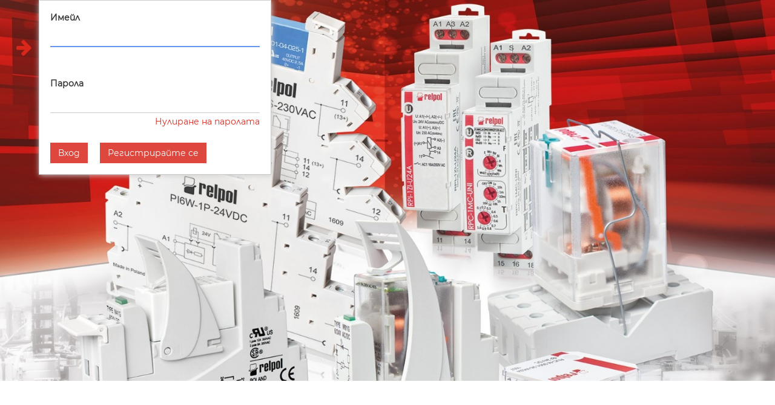

--- FILE ---
content_type: text/html; charset=utf-8
request_url: https://relpol.bg/web/login?redirect=/shop/product/1101049-buton-cherven-f22-np2-ba42-21314?
body_size: 6356
content:

        
        
        <!DOCTYPE html>
        <html lang="bg-BG" data-website-id="1" data-oe-company-name="Релпол България ЕООД">
            <head>
                <meta charset="utf-8"/>
                <meta http-equiv="X-UA-Compatible" content="IE=edge,chrome=1"/>
                <meta name="viewport" content="width=device-width, initial-scale=1, user-scalable=no"/>

                <title>Вход | Релпол България</title>
                <link rel="icon" href="/web_favicon/favicon"/>
        <script type="text/javascript">

 

  var _gaq = _gaq || [];

  _gaq.push(['_setAccount', 'UA-22534149-1']);

  _gaq.push(['_trackPageview']);

 

  (function() {

    var ga = document.createElement('script'); ga.type = 'text/javascript'; ga.async = true;

    ga.src = ('https:' == document.location.protocol ? 'https://ssl' : 'http://www') + '.google-analytics.com/ga.js';

    var s = document.getElementsByTagName('script')[0]; s.parentNode.insertBefore(ga, s);

  })();

 </script>
 


<script type="text/javascript">
  var _paq = window._paq = window._paq || [];
  /* tracker methods like "setCustomDimension" should be called before "trackPageView" */
  _paq.push(['trackPageView']);
  _paq.push(['enableLinkTracking']);
  (function() {
    var u="//matomo.relpol.bg/";
    _paq.push(['setTrackerUrl', u+'matomo.php']);
    _paq.push(['setSiteId', '1']);
    var d=document, g=d.createElement('script'), s=d.getElementsByTagName('script')[0];
    g.type='text/javascript'; g.async=true; g.src=u+'matomo.js'; s.parentNode.insertBefore(g,s);
  })();
</script>
<script type="text/javascript">
                    var odoo = {
                        csrf_token: "ab81a75b97df7bd1abc16412928efded18666926o",
                    };
                </script>

                
            <meta name="generator" content="Odoo"/>

            
            
            
            
            

            <meta property="og:title" content="Login"/>
            <meta property="og:site_name" content="Релпол България ЕООД"/>
            

            
            
                
                    <link rel="alternate" hreflang="bg" href="https://relpol.bg/web/login?redirect=/shop/product/1101049-buton-cherven-f22-np2-ba42-21314?"/>
                
            

            <script type="text/javascript">
                

                odoo.session_info = {
                    is_superuser: false,
                    is_system: false,
                    is_frontend: true,
                    translationURL: '/website/translations',
                    is_website_user: true,
                    user_id: 4
                };
            </script>

            <link type="text/css" rel="stylesheet" href="/web/content/33862-0aa6df8/web.assets_common.0.css"/>
            <link type="text/css" rel="stylesheet" href="/web/content/34410-6655927/web.assets_frontend.0.css"/>
            <link type="text/css" rel="stylesheet" href="/web/content/34411-6655927/web.assets_frontend.1.css"/>
            <link type="text/css" rel="stylesheet" href="/web/content/34412-6655927/web.assets_frontend.2.css"/>
            
            
            

            
            
            
            
            
            
        
        
            
                
                
                    <link rel="canonical" href="https://relpol.bg/web/login"/>
                
                
            
        
            </head>
            <body>
                
            
        
            
        
        
            
                
            
            
                
            
        
        
    
    

            
            
        <div id="wrapwrap" class="">
                
        
    <div id="website_cookie_notice_prodax" class="container-fluid bg-warning cc-cookies">
        <div class="container">
            <div class="row">
                <div class="col-sm-10">Този уебсайт използва бисквитки. Можете да прочетете повече в нашата <a href="/politika-za-zashtita-na-lichnite-danni">политика за защита на личните данни</a>. За да деактивирате бисквитките, конфигурирайте браузъра си правилно. Ако продължите да ползвате уебсайта, значи сте съгласни.</div>
                <div class="col-sm-2 text-center">
                    <a class="btn btn-primary" href="#">Приемам</a>
                </div>
            </div>
        </div>
    </div>

    
			<div class="main-header header_style_2_div">
				<div class="main-header-maxW">
					<section class="offer-left_header">
						<p class="offer-p">
							<label class="header_pera_offer">+359 88 670 4400 </label>
							<label class="header_pera_offer header_pera_offer_pipe">office@relpol.bg</label>
							
						</p>
					</section>
					
					<div class="pricelist_lang_conatiner">
					</div>
					<div class="main-header-right">
						<div class="company-phone-div">
							<div class="company_pricelist">
								
								<div class="main-header-left">
									<div class="company_pricelist_container">
										
		
		<div class="header_curency_selector dropdown btn-group">
			
			<a href="#" class="dropdown-toggle btn btn-default header_btn_style" data-toggle="dropdown">
				Публична ценова листа
				<span class="caret"></span>
			</a>
			<ul class="dropdown-menu" role="menu">
				<li>
					<a href="/shop/change_pricelist/1">
						<span class="switcher_pricelist" data-pl_id="1">Публична ценова листа</span>
					</a>
				</li><li>
					<a href="/shop/change_pricelist/19">
						<span class="switcher_pricelist" data-pl_id="19">Price in EUR</span>
					</a>
				</li>
			</ul>
		</div>
	
									</div>
								</div>
							</div>
							
							<ul id="logout_ul" class="sign_in_and_administrtor_link header-main-signin">
								<li id="user_sign_in">

				<a href="/web/login">
					<b>Вход/Регистрация</b>
				</a>
			</li>
			
							</ul>

						</div>
					</div>

				</div>
			</div>
		<div class="main-header-before">
				<div class="main-header-before-maxW">
					<div class="company_logo_main">
						<a href="/" class="company_logo">
							<span alt="Logo of Релпол България ЕООД" title="Релпол България ЕООД"><img src="/web/image/res.company/1/logo?unique=653a549" class="img img-responsive"/></span>
						</a>
					</div>
					<div class="header-search">
						<form action="/shop" method="get">
							<div class="input-group search_group">

								<span class="input-group-btn">
									<button type="submit" class="btn-default oe_search_button">
										<i class="fa fa-search"></i>
									</button>
								</span>
								<div class="oe_search">
									<input type="text" name="search" class="search-query form-control oe_search_box" placeholder="Търси в каталога..." required="required"/>
								</div>
							</div>
						</form>
					</div>
					<div class="header_3_cart">

						<div id="header-social">
							
				<li id="header-compare" class="mr-common compare-menu">
				<a class="compare o_compare" title="Добави за сравнение">

					<i class="fa fa-refresh" aria-hidden="true"></i>
					<sup class="o_product_circle"></sup>

				</a>
			</li>
			
		<li id="header-wishlist" class="mr-common">
			
				
				<li id="my_wish" style="display:none;">
					<a href="/shop/wishlist">
						<i class="fa fa-heart" aria-hidden="true"></i>
						<sup class="my_wish_quantity">
							0
						</sup>
					</a>
				</li>
			
		</li>
						</div>
						<div class="header_cart_main mr-common">
    <div class="cart_style_2">
      
      <a href="/shop/cart">
        <i class="fa fa-shopping-bag" aria-hidden="true"></i>
        <sup class="my_cart_quantity label label-primary"></sup>
        <input type="hidden" id="hiddencount" value="0"/>
      </a>
    </div>
    <div class="cart-update">
      <span class="cart-update-text">
        
        <span class="my_cart_quantity label">0</span>
        
        
        
          <span>продукт </span>
        
      </span>
      <span id="cart-update-icon" class="cart-update-icon">
        
        <a href="/shop/cart">
          <i class="fa fa-shopping-bag"></i>
          <input type="hidden" id="hiddencount" value="0"/>
        </a>
      </span>
    </div>
  </div>
					</div>

				</div>
			</div>
		<header>
                    <div class="navbar navbar-default navbar-static-top">
                        <div class="container">
                            <div class="navbar-header">
                                <button type="button" class="navbar-toggle" data-toggle="collapse" data-target="#top_menu">
                                    <span class="sr-only">Toggle navigation</span>
                                    <span class="icon-bar"></span>
                                    <span class="icon-bar"></span>
                                    <span class="icon-bar"></span>
                                </button>
                                <a href="/" class="navbar-brand logo">
            <span alt="Logo of Релпол България ЕООД" title="Релпол България ЕООД"><img src="/web/image/res.company/1/logo?unique=653a549" class="img img-responsive"/></span>
        </a>
    </div>
                            <div class="collapse navbar-collapse navbar-top-collapse">
                                <ul class="nav navbar-nav navbar-right" id="top_menu">
                                    
        
            
    <li>
        <a href="/">
            <span>Начало</span>
        </a>
    
			
			
			
		</li>
    

        
            
    
    <li class="dropdown ">
        <a class="dropdown-toggle" data-toggle="dropdown" href="#">
            <span>Продукти</span> <span class="caret"></span>
        </a>
        <ul class="dropdown-menu" role="menu">
            
                
    <li>
        <a href="/shop">
            <span>Всички</span>
        </a>
    
			
			<div class="custom-menu-inside-div dropdown-menu"><p><br></p></div>
			
		</li>
    

            
                
    <li>
        <a href="/shop/category/13">
            <span>Релета</span>
        </a>
    
			
			<div class="custom-menu-inside-div dropdown-menu"><p><br></p></div>
			
		</li>
    

            
                
    <li>
        <a href="/shop/category/14">
            <span>Цокли</span>
        </a>
    
			
			<div class="custom-menu-inside-div dropdown-menu"><p><br></p></div>
			
		</li>
    

            
                
    <li>
        <a href="/shop/category/15">
            <span>Времерелета</span>
        </a>
    
			
			<div class="custom-menu-inside-div dropdown-menu"><p><br></p></div>
			
		</li>
    

            
                
    <li>
        <a href="/shop/category/16">
            <span>Мониторинг релета</span>
        </a>
    
			
			<div class="custom-menu-inside-div dropdown-menu"><p><br></p></div>
			
		</li>
    

            
                
    <li>
        <a href="/shop/category/17">
            <span>Клеми</span>
        </a>
    
			
			<div class="custom-menu-inside-div dropdown-menu"><p><br></p></div>
			
		</li>
    

            
        </ul>
    </li>

        
            
    
    <li class="dropdown ">
        <a class="dropdown-toggle" data-toggle="dropdown" href="#">
            <span>Каталози</span> <span class="caret"></span>
        </a>
        <ul class="dropdown-menu" role="menu">
            
                
    <li>
        <a href="/katalozi">
            <span>Всички</span>
        </a>
    
			
			<div class="custom-menu-inside-div dropdown-menu"><p><br></p></div>
			
		</li>
    

            
                
    <li>
        <a href="/katalozi-elektromehanichni-releta">
            <span>Каталози електромеханични релета</span>
        </a>
    
			
			
			
		</li>
    

            
                
    <li>
        <a href="/katalozi-vremereleta">
            <span>Каталози времерелета</span>
        </a>
    
			
			
			
		</li>
    

            
        </ul>
    </li>

        
            
    
    <li class="dropdown ">
        <a class="dropdown-toggle" data-toggle="dropdown" href="#">
            <span>Сертификати</span> <span class="caret"></span>
        </a>
        <ul class="dropdown-menu" role="menu">
            
                
    <li>
        <a href="/sertifikati">
            <span>Всички</span>
        </a>
    
			
			<div class="custom-menu-inside-div dropdown-menu"><p><br></p></div>
			
		</li>
    

            
                
    <li>
        <a href="/sertifikati-ce">
            <span>Сертификати CE</span>
        </a>
    
			
			<div class="custom-menu-inside-div dropdown-menu"><p><br></p></div>
			
		</li>
    

            
        </ul>
    </li>

        
            
    <li>
        <a href="/blog/1">
            <span>Блог</span>
        </a>
    
			
			
			
		</li>
    

        
            
    <li>
        <a href="/opik">
            <span>ОПИК</span>
        </a>
    
			
			
			
		</li>
    

        
            
    <li>
        <a href="/za-vrazka-s-nas">
            <span>За контакти</span>
        </a>
    
			
			
			
		</li>
    

        
    
            
            
			
			
		<li id="my_cart"></li>
            
                
                
        
		
                                    <li class="divider"></li>
            </ul>
                            </div>
                        </div>
                    </div>
                </header>
                <main>
                    
            <div class="oe_website_login_container">
            <div class="signin_main_div">
				<div class="login_area_container">
					<form class="oe_login_form login_area" role="form" method="post" onsubmit="this.action = this.action + location.hash" action="/web/login">
						<input type="hidden" name="csrf_token" value="8f9378a007c3246471449b0c50ab6fc49e0a8689o1768582491"/>
						
						<div class="form-group field-login">
							<label for="login" class="control-label c_login_lbl">Имейл</label>
							<input type="text" name="login" id="login" class="form-control c-login-input" required="required" autofocus="autofocus" autocapitalize="off"/>

						</div>
						<div class="form-group field-password">
							<label for="password" class="control-label  c_login_lbl">Парола</label>
							<input type="password" name="password" id="password" class="form-control c-login-input" required="required" maxlength="4096"/>
						</div>
						
						

						<input type="hidden" name="redirect" value="/shop/product/1101049-buton-cherven-f22-np2-ba42-21314?"/>
						<div class="clearfix oe_login_buttons  all_login_btns">
							
                <a class="btn-link reset_pw_main" href="/web/reset_password?redirect=%2Fshop%2Fproduct%2F1101049-buton-cherven-f22-np2-ba42-21314%3F">Нулиране на паролата</a>
            <button type="submit" class="btn login_btn_main common-btn">Вход</button>
		 <a class="btn btn btn-link signup_main common-btn" href="/web/signup?redirect=%2Fshop%2Fproduct%2F1101049-buton-cherven-f22-np2-ba42-21314%3F">Регистрирайте се</a>
		 
						</div>
					</form>
				</div>
			</div>
			<div class="back_home_icon_div animation_move">
				<a href="/">
					<i class="fa fa-arrow-right "></i>
				</a>
			</div>
		
			<div class="image_signup_class">
				
				
				
					<img src="/clarico_signin/static/src/img/login.jpeg" alt="регистрация"/>
				
			</div>
		</div>
        
                
			<div class="mask_cover"></div>
		</main>
                <footer>
                    <div class="ftr_main">
				<div class="ftr_main">
      <div id="footer" class="container hidden-print">
        <section class="company_info_section_main">
          <div class="ftr_company_detail">
            <span>
              <i class="fa fa-map-marker"></i>
            </span>
            <div class="footer_address field_padding">
              <span>ЖК Стрелбище, бл. 6 Б, вх. А, ет. 1</span>
              <span></span>
              <span>гр. София</span>
              
              <span>1404</span>
              <span data-oe-many2one-id="22" data-oe-many2one-model="res.country">България</span>
            </div>
          </div>
          <div class="ftr_company_detail">
            <span>
              <i class="fa fa-phone"></i>
            </span>
            <div class="footer_address field_padding">
              <span>‎+359 88 670 4400</span>
              
            </div>
          </div>
          <div class="ftr_company_detail">
            <span>
              <i class="fa fa-envelope"></i>
            </span>
            <p class="field_padding">office@relpol.bg</p>
          </div>
        </section>
        <section class="ftr_menu_section">
          <div class="ftr_language">
            
    

            <ul class="list-unstyled" id="products">
							
                <li><a href="/livechat/">Чат Поддръжка</a></li>
            </ul>
          </div>
          <section class="sign_up_newsletter">
            <div class="lbl_div_container">
              <p class="newsltr_lbl">Запишете се за нашия бюлетин!</p>
              <div class="input-group js_subscribe hidden" data-list-id="1" data-subscribe="off">
                <input type="email" name="email" class="js_subscribe_email form-control" placeholder="вашият емейл..."/>
                <span class="input-group-btn">
                  <a href="#" class="btn btn-primary js_subscribe_btn o_default_snippet_text">Записване</a>
                  <a href="#" class="btn btn-success js_subscribed_btn hidden o_default_snippet_text" disabled="disabled">Благодаря</a>
                </span>
                <div class="alert alert-success hidden o_default_snippet_text">Благодарим Ви, че се абонирахте!</div>
              </div>
            </div>
          </section>
        </section>
        <div class="scrollup-div">
          <a href="#" class="scrollup-a">
            <i class="fa fa-angle-up scrollup-i"></i>
          </a>
        </div>
        <section class="ftr_logo_social_section">
          <div class="clarico_logo_footer">
            <span class="ftr_logo_span" itemprop="name"><img src="/web/image/res.company/1/logo?unique=653a549" class="img img-responsive s_image_common"/></span>
          </div>
          <div class="oe_structure">
            <section class="ftr_inline-menu">
              <ul>
                <li>
                  <section>
                    <a href="/za-nas" data-original-title="" title="">За нас</a>
                  </section>
                </li>
                <li>
                  <section>
                    <a href="/za-vrazka-s-nas" data-original-title="" title="">За връзка с нас</a>
                  </section>
                </li>
                <li>
                  <section>
                    <a href="/uslovia-za-polzvane" data-original-title="" title="">Условия за ползване</a>
                  </section>
                </li>
                <li>
                  <section>
                    <a href="/politika-za-zashtita-na-lichnite-danni" data-original-title="" title="">Политика за защита на личните данни</a>
                  </section>
                </li>
                <li>
                  <section>
                    <a href="/sertifikati" data-original-title="" title="">Сертификати</a>
                  </section>
                </li>
                <li>
                  <section>
                    <a href="/katalozi" data-original-title="" title="">Каталози</a>
                  </section>
                </li>
                <li>
                  <section>
                    <a href="/unsubscribe" data-original-title="" title="">Отписване от бюлетин</a>
                  </section>
                </li>
              </ul>
            </section>
          </div>
          <div class="ftr_social_icons_main">
            <div class="footer-social-icon">
              <a class="o_facebook" href="https://www.facebook.com/relpolbulgaria/">
                <i class="fa fa-facebook" style="color:#3B5998;"></i>
              </a>
              
              <a class="o_linkedin" href="https://www.linkedin.com/company/relpol-bg-ltd-/">
                <i class="fa fa-linkedin" style="color:#0077B5;"></i>
              </a>
              
              <a class="o_googleplus" rel="publisher" href="https://plus.google.com/+RelpolBg8">
                <i class="fa fa-google-plus-square" style="color:#DC4A38;"></i>
              </a>
              
            </div>
          </div>
        </section>
      </div>
    </div>
    <section class="copyright_payment_section">
      <div class="block ef_sub_div">
        <div class="text-muted ef_copyright_left" itemscope="itemscope" itemtype="http://schema.org/Organization">
          <span>© 2024</span>
          <span itemprop="name">Релпол България ЕООД</span>
        </div>
        <div class="ef_payment_right">
          <div class="oe_structure">
            <section>
              <img class="s_image_common" src="/clarico_layout/static/src/img/payment2.png"/>
            </section>
          </div>
          <div id="info">
            <ul class="payment_method_list list-inline">
              
            
    <li>
      <a href="#" data-original-title="" title=""></a>
      <br/>
    </li>
  </ul>
          </div>
        </div>
      </div>
    </section>
  <div class="scrollup-div">
					<a href="#" class="scrollup-a">
						<i class="fa fa-angle-up scrollup-i"></i>
					</a>
				</div>
			</div>
		</footer>
			<div class="container mt16 mb8">
				<div class="oe_structure">
				<section class="endfooter_list">
					<ul>
						<li>
							<section><a href="#">за нас</a></section>
						</li>
						<li>
							<section><a href="#">свържете се с нас</a></section>
						</li>
						<li>
							<section><a href="#">обслужване на клиенти</a></section>
						</li>
						<li>
							<section><a href="#">политика за личните данни</a></section>
						</li>
						<li>
							<section><a href="#">достъпност</a></section>
						</li>
						<li>
							<section><a href="#">store directory</a></section>
						</li>
					</ul>
				</section>
				</div>
				<div class="pull-center text-muted copyright_endftr" itemscope="itemscope" itemtype="http://schema.org/Organization">
					Copyright
					<a href="" target="_blank">&copy;
					</a>
					<span itemprop="name">Релпол България ЕООД</span>
				</div>
			</div>
		
            
			<div class="similar_product_popover" style="display:none">
				<div class="filter-div-maxW">
	        		<a class="common-close-btn">X</a>
					<div class="similar_product_main-div">
					</div>
				</div>
			</div>
		
			<div class="compare_max_limit">
				<span> <i class="fa fa-warning text-danger"></i> Можете да сравнявате максимум 4 продукта.</span>
			</div>
		</div>
            
                <script type="text/javascript" src="/web/content/33866-0aa6df8/web.assets_common.js"></script>
                <script type="text/javascript" src="/web/content/34413-6655927/web.assets_frontend.js"></script>
            
        
                
                    <script>
                        
            

            
                
            
                document.addEventListener("DOMContentLoaded", function(event) {
                    

                    odoo.define('im_livechat.livesupport', function (require) {
            
                    });
                });
            
        
                    </script>
                
            
		<div class="common-main-div" style="display:none">
			<div class="filter-div-maxW">
        		<p class="common-close-btn">X</p>
        		<div class="common-continer"></div> 
									
        	</div>
        	
    	</div>
    	
			<div class="hidden cus_theme_loader_layout">
				<div class="cus_theme_loader_div_layout">
					<svg version="1.1" id="Layer_1" x="0px" y="0px" width="24px" height="30px" viewBox="0 0 24 30" style="enable-background:new 0 0 50 50;" {http://www.w3.org/XML/1998/namespace}space="preserve">
                        <rect x="0" y="0" width="4" height="10" fill="#333">
                            <animateTransform attributeType="xml" attributeName="transform" type="translate" values="0 0; 0 20; 0 0" begin="0" dur="0.6s" repeatCount="indefinite"></animateTransform>
                        </rect>
                        <rect x="10" y="0" width="4" height="10" fill="#333">
                            <animateTransform attributeType="xml" attributeName="transform" type="translate" values="0 0; 0 20; 0 0" begin="0.2s" dur="0.6s" repeatCount="indefinite"></animateTransform>
                        </rect>
                        <rect x="20" y="0" width="4" height="10" fill="#333">
                            <animateTransform attributeType="xml" attributeName="transform" type="translate" values="0 0; 0 20; 0 0" begin="0.4s" dur="0.6s" repeatCount="indefinite"></animateTransform>
                        </rect>
                    </svg>
				</div>
			</div>
		
        <script id="tracking_code">
            (function(i,s,o,g,r,a,m){i['GoogleAnalyticsObject']=r;i[r]=i[r]||function(){
            (i[r].q=i[r].q||[]).push(arguments)},i[r].l=1*new Date();a=s.createElement(o),
            m=s.getElementsByTagName(o)[0];a.async=1;a.src=g;m.parentNode.insertBefore(a,m)
            })(window,document,'script','//www.google-analytics.com/analytics.js','ga');

            ga('create', _.str.trim('UA-‎22534149-1'), 'auto');
            ga('send','pageview');
        </script>
    
        
                
            
                
                </body>
        </html>
    
    
    
    